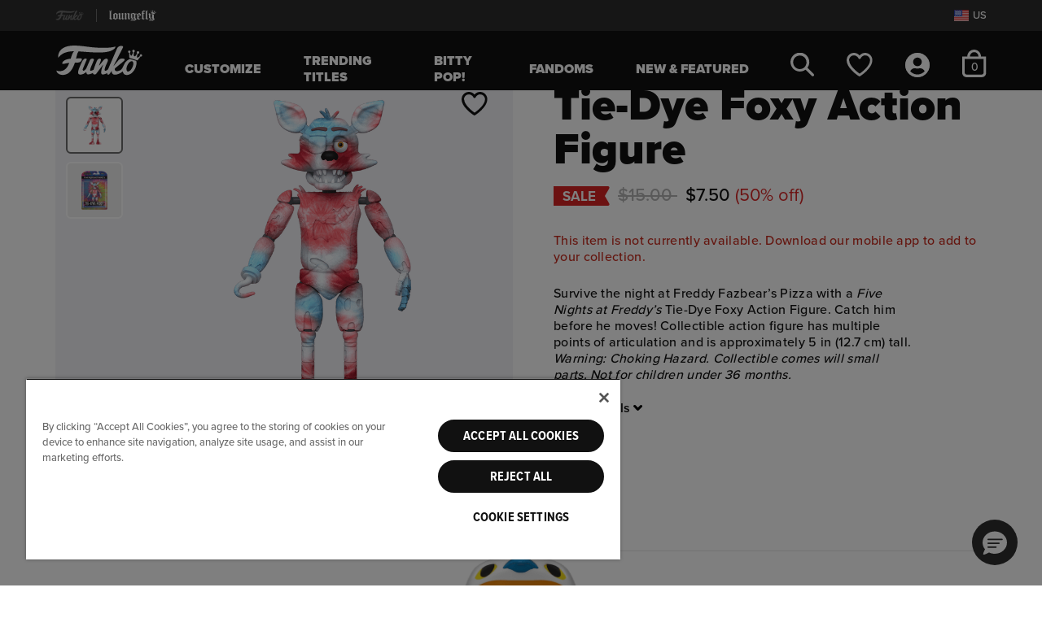

--- FILE ---
content_type: image/svg+xml
request_url: https://funko.com/on/demandware.static/Sites-FunkoUS-Site/-/default/dwbdfc61a3/images/svg/error.svg
body_size: 258
content:
<?xml version="1.0" encoding="UTF-8"?>
<svg width="17px" height="17px" viewBox="0 0 12 12" version="1.1" xmlns="http://www.w3.org/2000/svg" xmlns:xlink="http://www.w3.org/1999/xlink">
    <title>Combined Shape</title>
    <g id="Mobile-Authenticated-Mocks" stroke="none" stroke-width="1" fill="none" fill-rule="evenodd">
        <g id="Error" transform="translate(-267.000000, -253.000000)" fill="#C92A1D">
            <path d="M273,253 C276.313708,253 279,255.686292 279,259 C279,262.313708 276.313708,265 273,265 C269.686292,265 267,262.313708 267,259 C267,255.686292 269.686292,253 273,253 Z M273.088752,260.871209 C272.749252,260.871209 272.47007,260.973746 272.251206,261.178826 C272.032343,261.383906 271.922909,261.634652 271.922909,261.931066 C271.922909,262.22748 272.032343,262.477363 272.251206,262.680716 C272.47007,262.88407 272.749252,262.985749 273.088752,262.985749 C273.428253,262.985749 273.707435,262.88407 273.926298,262.680716 C274.145161,262.477363 274.254596,262.22748 274.254596,261.931066 C274.254596,261.634652 274.145161,261.383906 273.926298,261.178826 C273.707435,260.973746 273.428253,260.871209 273.088752,260.871209 Z M274.357996,255.46852 L271.819508,255.46852 L272.186581,260.395565 L273.985754,260.395565 L274.357996,255.46852 Z" id="Combined-Shape"></path>
        </g>
    </g>
</svg>

--- FILE ---
content_type: image/svg+xml
request_url: https://funko.com/on/demandware.static/-/Library-Sites-FunkoContentLibrary/default/dwb7f06dd6/images/flags/bg-flag.svg
body_size: -31
content:
<svg width="20" height="16" viewBox="0 0 20 16" fill="none" xmlns="http://www.w3.org/2000/svg">
<path fill-rule="evenodd" clip-rule="evenodd" d="M0 0.5V15.5H20V0.5H0Z" fill="#5EAA22"/>
<mask id="mask0_4116_3331" style="mask-type:luminance" maskUnits="userSpaceOnUse" x="0" y="0" width="20" height="16">
<path fill-rule="evenodd" clip-rule="evenodd" d="M0 0.5V15.5H20V0.5H0Z" fill="white"/>
</mask>
<g mask="url(#mask0_4116_3331)">
<path fill-rule="evenodd" clip-rule="evenodd" d="M0 0.5V5.5H20V0.5H0Z" fill="#F7FCFF"/>
<path fill-rule="evenodd" clip-rule="evenodd" d="M0 10.5V15.5H20V10.5H0Z" fill="#E22C18"/>
</g>
</svg>


--- FILE ---
content_type: text/javascript; charset=utf-8
request_url: https://p.cquotient.com/pebble?tla=bgts-FunkoUS&activityType=viewProduct&callback=CQuotient._act_callback0&cookieId=ab1g5M7HLVK9yYWE6GXIJvmDef&userId=&emailId=&product=id%3A%3A64218%7C%7Csku%3A%3A%7C%7Ctype%3A%3A%7C%7Calt_id%3A%3A&realm=BGTS&siteId=FunkoUS&instanceType=prd&locale=en_US&referrer=&currentLocation=https%3A%2F%2Ffunko.com%2Ftie-dye-foxy-action-figure%2F64218.html&ls=true&_=1769010947247&v=v3.1.3&fbPixelId=__UNKNOWN__&json=%7B%22cookieId%22%3A%22ab1g5M7HLVK9yYWE6GXIJvmDef%22%2C%22userId%22%3A%22%22%2C%22emailId%22%3A%22%22%2C%22product%22%3A%7B%22id%22%3A%2264218%22%2C%22sku%22%3A%22%22%2C%22type%22%3A%22%22%2C%22alt_id%22%3A%22%22%7D%2C%22realm%22%3A%22BGTS%22%2C%22siteId%22%3A%22FunkoUS%22%2C%22instanceType%22%3A%22prd%22%2C%22locale%22%3A%22en_US%22%2C%22referrer%22%3A%22%22%2C%22currentLocation%22%3A%22https%3A%2F%2Ffunko.com%2Ftie-dye-foxy-action-figure%2F64218.html%22%2C%22ls%22%3Atrue%2C%22_%22%3A1769010947247%2C%22v%22%3A%22v3.1.3%22%2C%22fbPixelId%22%3A%22__UNKNOWN__%22%7D
body_size: 365
content:
/**/ typeof CQuotient._act_callback0 === 'function' && CQuotient._act_callback0([{"k":"__cq_uuid","v":"ab1g5M7HLVK9yYWE6GXIJvmDef","m":34128000},{"k":"__cq_bc","v":"%7B%22bgts-FunkoUS%22%3A%5B%7B%22id%22%3A%2264218%22%7D%5D%7D","m":2592000},{"k":"__cq_seg","v":"0~0.00!1~0.00!2~0.00!3~0.00!4~0.00!5~0.00!6~0.00!7~0.00!8~0.00!9~0.00","m":2592000}]);

--- FILE ---
content_type: text/plain; charset=utf-8
request_url: https://tag.wknd.ai/4219/i.js
body_size: 5515
content:
(function() { function bxBootstrap() {
	var re = /bot|crawl|slurp|spider|mediapartners|headlesschrome|snap-prefetch|remotasks|woorank|uptime\.com|facebookexternalhit|facebookcatalog/i;
	if (re.test(navigator.userAgent) || navigator.userAgent == '') {
		return;
	}

	if (!(window.bouncex&&bouncex.website)) {
		var pushedData = [];
		var pushedClientEvents = [];
		if(window.bouncex && bouncex.push && bouncex.length){
			pushedData = bouncex;
		}
		if (window.bouncex && bouncex.clientEvents && bouncex.clientEvents.length) {
           pushedClientEvents = bouncex.clientEvents;
        }
		window.bouncex = {};
		bouncex.pushedData = pushedData;
		bouncex.pushedClientEvents = pushedClientEvents;
		bouncex.website = {"id":4219,"name":"Funko","cookie_name":"bounceClientVisit4219","domain":"funko.com","ct":"fp_local_storage","ally":0,"ei":0,"tcjs":"","cjs":"/* enable.feature.DISABLE_IOS_ABSOLUTE */","force_https":false,"waypoints":false,"content_width":900,"gai":"UA-57586717-4","swids":"","sd":0,"ljq":"auto","campaign_id":0,"is_preview":false,"aco":{"first_party_limit":"3500","local_storage":"1"},"cmp":{"gdpr":0,"gmp":0,"whitelist_check":0},"burls":[{"prop":"contains","val":"loungefly.com"}],"ple":false,"fbe":true,"ffs":"","mas":2,"map":1,"gar":true,"ete":1,"ettm":false,"etjs":"/* ---------------------------- SHARED VARIABLES ---------------------------- */\n\n    var CART_COOKIE_KEY = 'dwanonymous_b7db6f909d2de1abbbece8bc26586727',\n        CLEAN_URL = bouncex.utils.url.allowParams('q,search-button');\n\n/* --------------------------------- HELPERS -------------------------------- */\n\nfunction getIdFromUrl(url) {\n\tif (typeof url !== 'string'){ return }\n\turl = bouncex.utils.url.allowParams('', url);\n\treturn url && url.split('/').pop().replace(/.html/,'');\n}\n\nfunction cartFunkoCheck() {\n    var ids = [];\n\n    jQuery('.line-item-brand img').each(function (i, e) {\n        var id = (jQuery(e).attr('alt') || '');\n\n\n        if (id && ids.indexOf(id) < 0) {\n            ids.push(id);\n        }\n    });\n\n    return ids.join(',');\n}\n\nfunction cartFunko() {\n    var loungefly = cartFunkoCheck();\n    \n    return loungefly.toLowerCase().indexOf('funko') > -1 ? false : bouncex.push(['cancel_funko']);\n}\n\n/* ------------------------------ ITEM TRACKING ----------------------------- */\n\nfunction getItem() {\n    return {\n        id: getIdFromUrl(CLEAN_URL),\n        copy: bouncex.vars.prod_name,\n        category: jQuery('.breadcrumb-item:eq(2)').text().trim() || 'Global',\n        url: CLEAN_URL,\n        imageurl: jQuery('[property=\"og:image\"]').attr('content'),\n        instock: bouncex.vars.in_stock,\n        excluded: jQuery('.breadcrumb-item a[href*=\"limited\"]').length > 0\n    };\n}\n\nfunction fireViewItem(id, groupId) {\n    var pushItem = { 'item:id': id };\n    \n    if (groupId) {\n        pushItem['item:itemgroupid'] = groupId;\n    }\n\n    bouncex.push(['view item', pushItem]);\n}\n\nfunction initializeItemEvents() {\n    var item;\n\n    bouncex.et.onTrue(\n        function () {\n            item = getItem();\n            return !!item.id &&\n                !!item.copy &&\n                !!item.category &&\n                !!item.url &&\n                !!item.imageurl;\n        },\n        function () {\n            // if we are excluding pages in addition to gift cards, create a helper function\n            if (item.url.indexOf('gift-card') > -1) {\n                return;\n            }\n            bouncex.push(['item', item]);\n\n            item.groupId = item.id;\n            fireViewItem(item.id, item.groupId);\n            initializeATCClickTracking(item.id);\n            initializeSkuEvents(item.id);\n        },\n        10\n    );\n}\n\n/* ------------------------------ SKU TRACKING ------------------------------ */\n\nfunction initializeSkuEvents(itemId) {\n    if (!jQuery('.swatchesAttribute').length && bouncex.vars.selected_size) {\n        fireSelectSku(itemId, bouncex.vars.selected_size);\n    }\n\n    bouncex.et.onVarChange('selected_size', function (oldVal, newVal) {\n        if (newVal && oldVal) {\n            fireSelectSku(itemId, newVal);\n        }\n    });\n}\n\nfunction fireSelectSku(itemId, feedId) {\n    bouncex.push([\n        'select_sku',\n        {\n            'item:id': itemId,\n            'item:itemgroupid': itemId,\n            'item:feedid': feedId\n        }\n    ]);\n}\n\n/* ---------------------------- CATEGORY TRACKING --------------------------- */\n\nfunction getItemIdsCat() {\n    var ids = [];\n\n    jQuery('.product').each(function (i, e) {\n        var id = jQuery(e).attr('data-pid');\n\n        if (id && ids.indexOf(id) < 0) {\n            ids.push(id);\n        }\n    });\n\n    return ids.join(',');\n}\n\nfunction getCategoryObject() {\n    return {\n        // update URL to allow params if needed on a search page\n        'page:url': CLEAN_URL,\n        'items:ids': getItemIdsCat()\n    };\n}\n\nfunction initializeCategoryEvents() {\n    var categoryObj;\n\n    bouncex.et.onTrue(\n        function () {\n            if (CLEAN_URL.indexOf('funko.com/limited-edition-drops') > -1) {\n                return false;\n            }\n            categoryObj = getCategoryObject();\n            return !!categoryObj['items:ids'].length &&\n                !!categoryObj['page:url'];\n        },\n        function () {\n            bouncex.push(['view category', categoryObj]);\n        },\n        10\n    );\n}\n\n/* ------------------------------- CART EVENTS ------------------------------ */\n\nfunction fireAddToCart(itemId) {\n    /*bouncex.push(['add to cart', { 'item:id': itemId }]);\n\n    if (bouncex.vars.cart) {\n        return;\n    }\n    bouncex.setVar('cart', true);*/\n     var token;\n\n    bouncex.et.onTrue(\n        function () {\n            token = bouncex.getBounceCookie(CART_COOKIE_KEY);\n            return token;\n        },\n        function () {\n            bouncex.push([\n                'add to cart',\n                {\n                    'item:id': itemId,\n                    'cart:token': token\n                }\n            ]);\n\n            if (bouncex.vars.cart) {\n                return;\n            }\n\n            // Set bouncex.vars.cart for empty cart tracking validation\n            bouncex.setVar('cart', true);\n        },\n        10\n    );\n\n}\n\nfunction initializeATCClickTracking(itemId) {\n    bouncex.et.on(bouncex.document, 'click.bxatc', function () {\n        fireAddToCart(itemId);\n    }, '.add-to-cart.btn.btn-primary:contains(\"Add to Cart\"), .add-to-cart.btn.btn-primary:contains(\"Buy Bundle\")');\n}\n\nfunction initializePopYourselfClickTracking() {\n    bouncex.et.on(bouncex.document, 'click.bxatc', function () {\n        bouncex.push(['py_added_to_cart']);\n    }, 'button[id*=__checkout__cta]');\n}\n\nfunction initializeQuickAddToCart(){\n    bouncex.et.on(bouncex.document, 'click.bxatc', function () {\n        var itemId = jQuery(this).attr('data-pid');\n        if (itemId){\n            fireAddToCart(itemId);\n        }\n    }, '.add-to-cart-global.add-to-cart.btn.btn-tertiary');\n}\n\n\nfunction emptyCart() {\n    bouncex.et.onVarChange('cart_qty', function (oldVal, newVal) {\n        if (bouncex.vars.cart && newVal === 0 && oldVal > 0) {\n            bouncex.push(['empty_cart']);\n            bouncex.setVar('cart', false);\n        }\n    });\n}\n\nfunction initializeCartEvents() {\n   /* bouncex.et.cart.init({\n        replenish: function () { },\n        replenishmentType: 'single'\n    });\n    emptyCart();*/\n    bouncex.et.cart.init({\n        replenishmentType: 'cookie',\n        replenish: function (cart) {\n            bouncex.utils.cookies.create({\n                name: CART_COOKIE_KEY,\n                value: cart.token\n            });\n            replenComplete();\n        }\n    });\n    \n    function replenComplete() {\n        window.location.href = CLEAN_URL + '?bx_replen=true';\n    }\n\n    emptyCart();\n}\n\n/* ------------------------------ USER TRACKING ----------------------------- */\n\nfunction initializeUserTracking() {\n    if (!bouncex.vars.logged_in || !!bouncex.vars.logged_in_identified) {\n        return;\n    }\n\n    var userEmail;\n\n    bouncex.et.onTrue(\n        function () {\n            userEmail = jQuery('.info-value.mt-1:eq(2)').text();\n            return bouncex.utils.validate.email(userEmail);\n        },\n        function () {\n            bouncex.push([\n                'user',\n                {\n                    'email': userEmail,\n                    'source': 'LoggedIn'\n                }\n            ]);\n            bouncex.setVar('logged_in_identified', true);\n        },\n        5\n    );\n}\n\n/* --------------------------- INITIALIZE TRACKING -------------------------- */\n\nfunction isValidDomain() {\n    if (CLEAN_URL.indexOf('sfcc-stage') > -1 || CLEAN_URL.indexOf('sfcc-test') > -1){\n        return false;\n    }\n    return CLEAN_URL.indexOf('funko.com') > -1;\n}\n\nfunction isEn() {\n    var lang = bouncex.html.attr('lang') || '';\n\n    return /^en/.test(lang);\n}\n\n\nfunction isValidForTracking() {\n    return isValidDomain() && isEn();\n}\n\nfunction init() {\n    if (!isValidForTracking()) {\n        return;\n    }\n\n    initializeUserTracking();\n    initializeCartEvents();\n    initializeQuickAddToCart();\n    switch (bouncex.website.pts) {\n        case 'category':\n        case 'search':\n            initializeCategoryEvents();\n            //initializeQuickAddToCart();\n            break;\n        case 'product':\n            initializeItemEvents();\n            initializeQuickAddToCart();\n            break;\n        case 'cart':\n            bouncex.et.onVarChange('cart_qty', function () {\n               cartFunko();\n            });\n            break;\n        case 'custompop' :\n            initializePopYourselfClickTracking();\n            break;\n        default:\n            break;\n    }\n}\n\ninit();\n","dge":true,"bxidLoadFirst":false,"pie":true,"cme":true,"gbi_enabled":0,"bpush":false,"pt":{"cart":{"testmode":false,"val":[[{"activation":"current_page_url","prop":"contains","prop2":"","prop3":"","val":"/cart/"}],[{"activation":"current_page_url","prop":"not_contains","prop2":"","prop3":"","val":"sfcc-test"}],[{"activation":"current_page_url","prop":"not_contains","prop2":"","prop3":"","val":"sfcc-stage"}]]},"category":{"testmode":false,"val":[[{"activation":"js","prop":"","prop2":"","prop3":"","val":"document.querySelectorAll('meta[content=\"Category\"]').length > 0;\n//document.querySelectorAll('meta[name=\"description\"][content*=\"Collection\"], section[id*=\"automated-collection\"], div.commerce-products-list div.commerce-product-container div.commerce-products-list-item, section[id*=\"collection-header\"]').length > 0;"},{"activation":"current_page_url","prop":"contains","prop2":"","prop3":"","val":"/shop"}],[{"activation":"current_page_url","prop":"not_contains","prop2":"","prop3":"","val":"/search"}],[{"activation":"current_page_url","prop":"not_contains","prop2":"","prop3":"","val":"/shop/details/"}]]},"checkout":{"testmode":false,"val":[[{"activation":"current_page_url","prop":"contains","prop2":"","prop3":"","val":"/checkouts/"}]]},"custompop":{"testmode":false,"val":[[{"activation":"current_page_url","prop":"contains","prop2":"","prop3":"","val":"build-your-custom-pop"}]]},"home":{"testmode":false,"val":[[{"activation":"js","prop":"","prop2":"","prop3":"","val":"window.location.pathname === '/';"}],[{"activation":"current_page_url","prop":"not_contains","prop2":"","prop3":"","val":"sfcc-test"}],[{"activation":"current_page_url","prop":"not_contains","prop2":"","prop3":"","val":"sfcc-stage"}]]},"product":{"testmode":false,"val":[[{"activation":"js","prop":"","prop2":"","prop3":"","val":"document.querySelectorAll('meta[content=\"Product\"]').length > 0;\n//document.querySelectorAll('div.commerce-product-details.container').length > 0;"}]]},"search":{"testmode":false,"val":[[{"activation":"current_page_url","prop":"contains","prop2":"","prop3":"","val":"/search"}]]}},"els":{"blank_site_element":""},"vars":[{"name":"logged_in","polling":"all","persist":"visit","page_types":[],"testmode":false,"default":"false","code":"jQuery('.info-value.mt-1').length > 0;","trigger":""},{"name":"ever_logged_in","polling":"all","persist":"permanent","page_types":[],"testmode":false,"default":"false","code":"bouncex.vars.logged_in || null;","trigger":""},{"name":"cart_qty","polling":"all","persist":"visit","page_types":[],"testmode":false,"default":"0","code":"(function() {\n    var count = 0;\n\n    if (bouncex.website.pts === 'checkout') {\n        jQuery('.pricing.qty-card-quantity-count').each(function() {\n            count += Number(jQuery(this).text());\n        });\n        return count;\n    } \n    if (bouncex.website.pts === 'cart') {\n        \n        return Number(jQuery('.minicart-quantity').text());\n    } \n    return Number(jQuery('.minicart-quantity').text()) || null;\n})();","trigger":""},{"name":"cart_value","polling":"all","persist":"visit","page_types":[],"testmode":false,"default":"0","code":"Number(bouncex.utils.getNestedProp('window.dataLayer[0].cart_total_product_revenue')) || null;","trigger":""},{"name":"prod_price","polling":"all","persist":"no","page_types":["product"],"testmode":false,"default":"false","code":"jQuery('.sales span').first().text().replace(/[^0-9.]/g, '');","trigger":""},{"name":"prod_name","polling":"all","persist":"no","page_types":["product"],"testmode":false,"default":"false","code":"jQuery('.h2.product-name').text();","trigger":""},{"name":"in_stock","polling":"all","persist":"no","page_types":["product"],"testmode":false,"default":"false","code":"!(jQuery('.instant-access-pdp:contains(\"Sold out\"):visible, .instant-access-pdp:contains(\"Notify Me\"):visible').length > 0) && jQuery('.add-to-cart.btn.btn-primary:contains(\"Add to Cart\")').length > 0;","trigger":""},{"name":"submitted_onsite","polling":"all","persist":"permanent","page_types":[],"testmode":false,"default":"false","code":"jQuery('.col-12.pr-8:contains(\"Email Signup successful\")').length > 0 || null;","trigger":""},{"name":"page_url","polling":"none","persist":"no","page_types":["category","search"],"testmode":true,"default":"false","code":"","trigger":""},{"name":"cart_token","polling":"none","persist":"no","page_types":[],"testmode":true,"default":"false","code":"null;","trigger":"pageload"},{"name":"cart_items","polling":"none","persist":"no","page_types":[],"testmode":true,"default":"false","code":"null;","trigger":"pageload"},{"name":"cart","polling":"none","persist":"permanent","page_types":[],"testmode":false,"default":"false","code":"null;","trigger":"pageload"},{"name":"cookie_modal_present","polling":"all","persist":"no","page_types":[],"testmode":true,"default":"false","code":"null;","trigger":"pageload"},{"name":"logged_in_identified","polling":"none","persist":"visit","page_types":[],"testmode":false,"default":"false","code":"null;","trigger":"pageload"},{"name":"prev_item_copy","polling":"vars","persist":"permanent","page_types":[],"testmode":false,"default":"false","code":"null;","trigger":"pageload"},{"name":"current_coupon","polling":"none","persist":"visit","page_types":[],"testmode":false,"default":"false","code":"null;","trigger":"pageload"},{"name":"privacy_modal_open","polling":"all","persist":"no","page_types":[],"testmode":false,"default":"false","code":"jQuery('#dynamic-content-popup-modal.show').length > 0;","trigger":"pageload"},{"name":"selected_size","polling":"all","persist":"visit","page_types":["product"],"testmode":false,"default":"false","code":"jQuery('button.add-to-cart[data-pid]').attr('data-pid') || false;","trigger":"pageload"}],"dgu":"pixel.cdnwidget.com","dgp":false,"ba":{"enabled":0,"fbte":0},"biu":"assets.bounceexchange.com","bau":"api.bounceexchange.com","beu":"events.bouncex.net","ibx":{"tjs":"","cjs":"","miw":1,"mibcx":1,"te":1,"cart_rep":{"get":"","set":""},"ulpj":{"bxid":"espemailid"},"cus":"","miw_exclude":"","enabled":1},"etjson":null,"osre":true,"osru":"osr.bounceexchange.com/v1/osr/items","checkDfp":false,"gamNetwork":"","spa":1,"spatm":0,"preinit_cjs":"SinglePageApp.setCustomParams({\n    currentPageIdentifier: function() {\n        var data = dataLayer;\n        var len = data.length;\n        var path = '';\n        for (var i = 0; i < len; i++) {\n            var dpt = data[i];\n            if (dpt !== undefined && dpt.pageType !== undefined) {\n                path = bouncex.utils.gtmLookup('virtualPagePath') || '';\n                break;\n            }\n        }\n        return path || window.location.pathname;\n    }\n});","crs":{"integrations":null,"pageCount":null},"mat":0,"math":0,"cpnu":"coupons.bounceexchange.com","dfpcms":0,"sms":{"optm":"","eventSharing":false,"shqId":"","enabled":1},"pde":true,"fmc":["US","CA"],"fme":true,"fmx":"","uid2":false,"iiq":false,"sdk":{"android":{"enabled":false,"enabledVersions":["1.2.0","1.2.1","1.2.5","1.3.0","1.3.2","1.3.3","1.3.4","1.3.5","1.3.6","1.3.7","1.4.0","1.4.1","1.5.1","1.5.2"],"eventModifications":[]},"ios":{"enabled":false,"enabledVersions":["1.0.6","1.0.7","1.0.8","1.2.0","1.2.5","1.3.0","1.3.2","1.3.3","1.3.4","1.3.5","1.3.6","1.3.7","1.4.0","1.4.1","1.4.3","1.5.0","1.5.1","1.5.2"],"eventModifications":[]}},"onsite":{"enabled":1},"ads":{"enabled":0},"pubs":{"enabled":0},"websdk":{"enabled":0,"devMode":0},"ga4_property_id":"272055088","ga4_measurement_id":"G-XSR415EF5R","tag_state_domain":"","tag_state_domain_enabled":false,"tag_state_sst_enabled":false}
;

		bouncex.tag = 'tag3';
		bouncex.$ = window.jQuery;
		bouncex.env = 'production';
		bouncex.restrictedTlds = {"casl":{"ca":1},"gdpr":{"ad":1,"al":1,"at":1,"ax":1,"ba":1,"be":1,"bg":1,"by":1,"xn--90ais":1,"ch":1,"cy":1,"cz":1,"de":1,"dk":1,"ee":1,"es":1,"eu":1,"fi":1,"fo":1,"fr":1,"uk":1,"gb":1,"gg":1,"gi":1,"gr":1,"hr":1,"hu":1,"ie":1,"im":1,"is":1,"it":1,"je":1,"li":1,"lt":1,"lu":1,"lv":1,"mc":1,"md":1,"me":1,"mk":1,"xn--d1al":1,"mt":1,"nl":1,"no":1,"pl":1,"pt":1,"ro":1,"rs":1,"xn--90a3ac":1,"ru":1,"su":1,"xn--p1ai":1,"se":1,"si":1,"sj":1,"sk":1,"sm":1,"ua":1,"xn--j1amh":1,"va":1,"tr":1}};
		bouncex.client = {
			supportsBrotli: 1
		};
		bouncex.assets = {"ads":"0520a346ca84fd76a056c4fa5d16f78a","creativesBaseStyles":"a53944a2","gpsAuction":"bbb80866120d17013073bb6d284cbd6b","inbox":"d6c8d32b386d0fba348241d2c8b6dbc7","onsite":"1238d00d70e4de87443df9eb69ff1a61","sms":"e39203556bab2366e56296ce42e974a7","websdk":"13f6b0f39e04cf863272873488f120ed","website_campaigns_4219":"1e5049642bd49e459f9594b88f4b53d4"};
		bouncex.push = function(pushData) {
			bouncex.pushedData.push(pushData);
		}

		var runtime = document.createElement('script');
		runtime.setAttribute('src', '//assets.bounceexchange.com/assets/smart-tag/versioned/runtime_c81e76ee00d795b1eebf8d27949f8dc5.br.js');
		runtime.setAttribute('async', 'async');

		bouncex.initializeTag = function() {
			var script = document.createElement('script');
			script.setAttribute('src', '//assets.bounceexchange.com/assets/smart-tag/versioned/main-v2_5411efa60329d92e0afe15bc45304a0f.br.js');
			script.setAttribute('async', 'async');
			document.body.appendChild(script);


			var deviceGraphScript = document.createElement('script');
			deviceGraphScript.setAttribute('src', '//assets.bounceexchange.com/assets/smart-tag/versioned/cjs_min_92abedfd1b9757a428bfcd7452d0081f.js');
			deviceGraphScript.setAttribute('async', 'async');
			var dgAttrs = [{"Key":"id","Value":"c.js"},{"Key":"async","Value":"true"},{"Key":"data-apikey","Value":"2^HIykD"},{"Key":"data-cb","Value":"bouncex.dg.initPostDeviceGraph"},{"Key":"data-bx","Value":"1"},{"Key":"data-gm","Value":"1"},{"Key":"data-fire","Value":"1"}];
			if (dgAttrs) {
				for (var i = 0; i < dgAttrs.length; i++) {
					deviceGraphScript.setAttribute(dgAttrs[i].Key, dgAttrs[i].Value);
				}
			}
			document.body.appendChild(deviceGraphScript);

			bouncex.initializeTag = function() {};
		};

		runtime.onload = bouncex.initializeTag;
		document.body.appendChild(runtime);

	}


}

if (document.readyState === "loading") {
	document.addEventListener("DOMContentLoaded", bxBootstrap);
} else {
	bxBootstrap();
}})();

--- FILE ---
content_type: text/javascript; charset=utf-8
request_url: https://r.cquotient.com/recs/bgts-FunkoUS/funko-pdp-recommender?callback=CQuotient._callback1&_device=mac&userId=&cookieId=ab1g5M7HLVK9yYWE6GXIJvmDef&emailId=&anchors=id%3A%3A64218%7C%7Csku%3A%3A%7C%7Ctype%3A%3A%7C%7Calt_id%3A%3A&slotId=funko-pdp-recommendations&slotConfigId=FunkoPDPReccomendations&slotConfigTemplate=slots%2Frecommendation%2FeinsteinCarousel.isml&ccver=1.03&realm=BGTS&siteId=FunkoUS&instanceType=prd&v=v3.1.3&json=%7B%22userId%22%3A%22%22%2C%22cookieId%22%3A%22ab1g5M7HLVK9yYWE6GXIJvmDef%22%2C%22emailId%22%3A%22%22%2C%22anchors%22%3A%5B%7B%22id%22%3A%2264218%22%2C%22sku%22%3A%22%22%2C%22type%22%3A%22%22%2C%22alt_id%22%3A%22%22%7D%5D%2C%22slotId%22%3A%22funko-pdp-recommendations%22%2C%22slotConfigId%22%3A%22FunkoPDPReccomendations%22%2C%22slotConfigTemplate%22%3A%22slots%2Frecommendation%2FeinsteinCarousel.isml%22%2C%22ccver%22%3A%221.03%22%2C%22realm%22%3A%22BGTS%22%2C%22siteId%22%3A%22FunkoUS%22%2C%22instanceType%22%3A%22prd%22%2C%22v%22%3A%22v3.1.3%22%7D
body_size: 1234
content:
/**/ typeof CQuotient._callback1 === 'function' && CQuotient._callback1({"funko-pdp-recommender":{"displayMessage":"funko-pdp-recommender","recs":[{"id":"88555","product_name":"Pop! Jack-O-Moon","image_url":"https://www.funko.com/dw/image/v2/BGTS_PRD/on/demandware.static/-/Sites-funko-master-catalog/default/dw20fd0366/images/funko/upload/1/88555_FNAF_HW_Jack-O-Moon_POP_EDIT_T7_GLAM_Frontview-WEB.png","product_url":"https://www.funko.com/s/FunkoUS/pop-jack-o-moon/88555.html"},{"id":"86117","product_name":"Pop! DJ Music Man (Help Wanted 2)","image_url":"https://www.funko.com/dw/image/v2/BGTS_PRD/on/demandware.static/-/Sites-funko-master-catalog/default/dwe31ede61/images/funko/upload/1/86117_FNAF_HW2_DJMusicMan_POPHorizontal_T7_EDIT_GLAM_Frontview-WEB.png","product_url":"https://www.funko.com/s/FunkoUS/pop-dj-music-man-help-wanted-2/86117.html"},{"id":"88158","product_name":"Pop! Roxy (Help Wanted 2)","image_url":"https://www.funko.com/dw/image/v2/BGTS_PRD/on/demandware.static/-/Sites-funko-master-catalog/default/dw8669aee7/images/funko/upload/1/88158b_FNAF_HW_Roxy_CHASE_POP_EDIT_T7_GLAM_Frontview-WEB.png","product_url":"https://www.funko.com/s/FunkoUS/pop-roxy-help-wanted-2/88158.html"},{"id":"88302","product_name":"Pop! Eclipse (Glow)","image_url":"https://www.funko.com/dw/image/v2/BGTS_PRD/on/demandware.static/-/Sites-funko-master-catalog/default/dw45075212/images/funko/upload/1/88302_FNAF_Eclipse_POP_EDIT_T7_GLAM_Frontview-WEB.png","product_url":"https://www.funko.com/s/FunkoUS/pop-eclipse-glow/88302.html"},{"id":"73044","product_name":"Bitty Pop! Five Nights at Freddy's 4-Pack Series 1","image_url":"https://www.funko.com/dw/image/v2/BGTS_PRD/on/demandware.static/-/Sites-funko-master-catalog/default/dw134c22fb/images/funko/upload/BittyPopRetailAssets_SizeComparisonScale.png","product_url":"https://www.funko.com/s/FunkoUS/bitty-pop-five-nights-at-freddys-4-pack-series-1/73044.html"},{"id":"84872","product_name":"Bitty Pop! Deluxe Blacklight Freddy","image_url":"https://www.funko.com/dw/image/v2/BGTS_PRD/on/demandware.static/-/Sites-funko-master-catalog/default/dwb3226db7/images/funko/upload/84872a_FNAF_Freddy_BittyPopDeluxe_GLAM-WEB.png","product_url":"https://www.funko.com/s/FunkoUS/bitty-pop-deluxe-blacklight-freddy/84872.html"},{"id":"85251","product_name":"Bitty Pop! Arcade Five Nights at Freddy's","image_url":"https://www.funko.com/dw/image/v2/BGTS_PRD/on/demandware.static/-/Sites-funko-master-catalog/default/dw39ee7f10/images/funko/upload/85251b_FNAF_FNAFArcadeCase_BittyArcade_GLAM-WEB.png","product_url":"https://www.funko.com/s/FunkoUS/bitty-pop-arcade-five-nights-at-freddys/85251.html"},{"id":"86115","product_name":"Pop! Scrap (Help Wanted 2)","image_url":"https://www.funko.com/dw/image/v2/BGTS_PRD/on/demandware.static/-/Sites-funko-master-catalog/default/dw6ca30a51/images/funko/upload/1/86115_FNAF_HW_ScrapBaby_POP_EDIT_T7_GLAM-WEB.png","product_url":"https://www.funko.com/s/FunkoUS/pop-scrap-help-wanted-2/86115.html"},{"id":"88919","product_name":"Bitty Pop! Foxy the Pirate & Chica the Chicken 2-Pack","image_url":"https://www.funko.com/dw/image/v2/BGTS_PRD/on/demandware.static/-/Sites-funko-master-catalog/default/dwa017e97b/images/funko/upload/88919C_FNAF_CHICA_BITTYPOP_GLAM-1-WEB.png","product_url":"https://www.funko.com/s/FunkoUS/bitty-pop-foxy-the-pirate-chica-the-chicken-2-pack/88919.html"},{"id":"FNAFWA0002","product_name":"Five Nights at Freddy's Chica Plush Cosplay Zip Around Wallet","image_url":"https://www.funko.com/dw/image/v2/BGTS_PRD/on/demandware.static/-/Sites-funko-master-catalog/default/dwda9281f3/images/loungefly/upload/FNAFWA0002-LFSCOTTFNAFZIPAROUNDWALLET0527.png","product_url":"https://www.funko.com/s/FunkoUS/five-nights-at-freddys-chica-plush-cosplay-zip-around-wallet/FNAFWA0002.html"},{"id":"73047","product_name":"Bitty Pop! Five Nights at Freddy's 4-Pack Series 4","image_url":"https://www.funko.com/dw/image/v2/BGTS_PRD/on/demandware.static/-/Sites-funko-master-catalog/default/dw85bffb65/images/funko/upload/73047_BittyPOP-FNAF-05-Organic-1x1.png","product_url":"https://www.funko.com/s/FunkoUS/bitty-pop-five-nights-at-freddys-4-pack-series-4/73047.html"},{"id":"73045","product_name":"Bitty Pop! Five Nights at Freddy's 4-Pack Series 2","image_url":"https://www.funko.com/dw/image/v2/BGTS_PRD/on/demandware.static/-/Sites-funko-master-catalog/default/dw19c78f39/images/funko/upload/73045_BittyPop_FNAF_4pack_Foxy_Cupcake_Chica_MysteryChase_1545_LL.jpg","product_url":"https://www.funko.com/s/FunkoUS/bitty-pop-five-nights-at-freddys-4-pack-series-2/73045.html"},{"id":"88470","product_name":"Pop! Jumbo Anya Forger","image_url":"https://www.funko.com/dw/image/v2/BGTS_PRD/on/demandware.static/-/Sites-funko-master-catalog/default/dw1e259fe3/images/funko/upload/1/88470_SPYxFAMILY_Anya_POP_JUMBO_GLAM-WEB.png","product_url":"https://www.funko.com/s/FunkoUS/pop-jumbo-anya-forger/88470.html"},{"id":"86114","product_name":"Pop! Glitchtrap (Help Wanted 2)","image_url":"https://www.funko.com/dw/image/v2/BGTS_PRD/on/demandware.static/-/Sites-funko-master-catalog/default/dw57b1a371/images/funko/upload/1/86114_FNAF_HW_Glitchtrap_POP_EDIT_T7_GLAM-WEB.png","product_url":"https://www.funko.com/s/FunkoUS/pop-glitchtrap-help-wanted-2/86114.html"},{"id":"90413","product_name":"Pop! Alastor","image_url":"https://www.funko.com/dw/image/v2/BGTS_PRD/on/demandware.static/-/Sites-funko-master-catalog/default/dw78bdb051/images/funko/upload/1/90413b_HazbinHotel_S1_AlastorChase_POP_GLAM-CH-WEB.png","product_url":"https://www.funko.com/s/FunkoUS/pop-alastor/90413.html"}],"recoUUID":"77375225-c262-425a-833a-8b8cb6101453"}});

--- FILE ---
content_type: image/svg+xml
request_url: https://funko.com/on/demandware.static/-/Library-Sites-FunkoContentLibrary/default/dwac2defd3/images/flags/ae-flag.svg
body_size: -323
content:
<svg width="20" height="16" viewBox="0 0 20 16" fill="none" xmlns="http://www.w3.org/2000/svg">
<path fill-rule="evenodd" clip-rule="evenodd" d="M0 0.5H20V15.5H0V0.5Z" fill="#F7FCFF"/>
<path fill-rule="evenodd" clip-rule="evenodd" d="M0 0.5V5.5H20V0.5H0Z" fill="#5EAA22"/>
<path fill-rule="evenodd" clip-rule="evenodd" d="M0 10.5V15.5H20V10.5H0Z" fill="#272727"/>
<rect y="0.5" width="6" height="15" fill="#E31D1C"/>
</svg>
